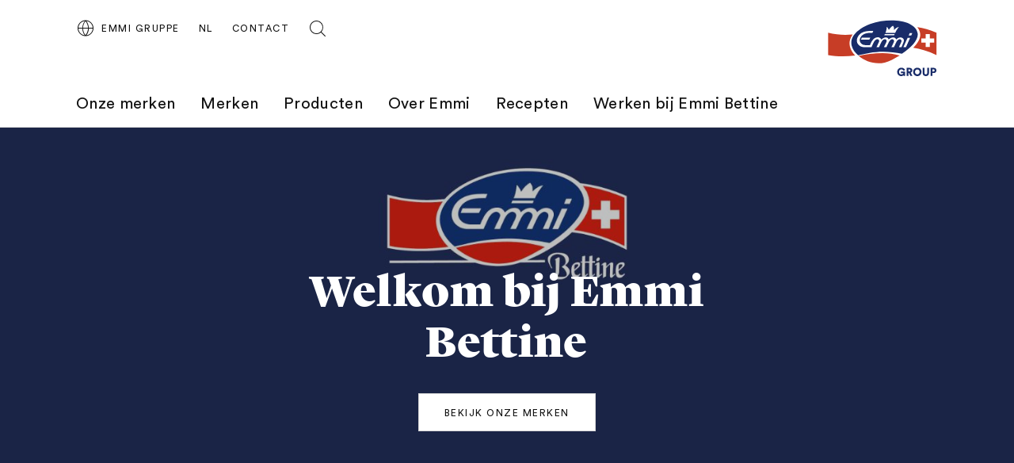

--- FILE ---
content_type: text/html;charset=UTF-8
request_url: https://group.emmi.com/benelux/nl
body_size: 7012
content:
<!DOCTYPE html>
<html lang="nl" data-g-name="Page" data-setup='{ "authorMode": false, "allowGpcOptOut": false, "useGdpr": true, "isPrivacyPage": false }'
>

<head>
	
	



<meta charset="utf-8">

<meta name="application-name" content="emmi">
<meta name="viewport" content="width=device-width, initial-scale=1">
<meta name="keywords" content="">
<meta name="title" content="Welkom bij Emmi Bettine">
<meta name="description" content="Sinds 2025 is Emmi Bettine B.V. de nieuwe naam voor de samengevoegde krachten van Bettinehoeve en Emmi Benelux. Als onderdeel van de Zwitserse Emmi Group verenigen we sterke internationale met lokale zuivelmerken.">

<link rel="canonical" itemprop="url" href="http://group.emmi.com/benelux/nl">

<link rel="alternate" hreflang="x-default" href="http://group.emmi.com">


<meta property="og:title" content="Welkom bij Emmi Bettine">
<meta property="og:description" content="Sinds 2025 is Emmi Bettine B.V. de nieuwe naam voor de samengevoegde krachten van Bettinehoeve en Emmi Benelux. Als onderdeel van de Zwitserse Emmi Group verenigen we sterke internationale met lokale zuivelmerken.">
<meta property="og:site_name" content="emmi">
<meta property="og:type" content="website">
<meta property="og:url" content="http://group.emmi.com/benelux/nl">
<meta property="og:image" content="http://group.emmi.com/.imaging/flex/crop/1200x630/dam/Corporate/About-Emmi/chris-holgersson-239254-unsplash.jpg">

<meta property="twitter:title" content="Welkom bij Emmi Bettine">
<meta property="twitter:description" content="Sinds 2025 is Emmi Bettine B.V. de nieuwe naam voor de samengevoegde krachten van Bettinehoeve en Emmi Benelux. Als onderdeel van de Zwitserse Emmi Group verenigen we sterke internationale met lokale zuivelmerken.">
<meta property="twitter:card" content="summary_large_image">
<meta property="twitter:image" content="http://group.emmi.com/.imaging/flex/crop/1200x630/dam/Corporate/About-Emmi/chris-holgersson-239254-unsplash.jpg">

<title>Welkom bij Emmi Bettine</title>

<link rel="apple-touch-icon" sizes="180x180" href="/.resources/frontend/assets/emmi/img/icon/apple-touch-icon~2025-12-17-11-31-07-000~cache.png">
<link rel="icon" type="image/png" sizes="96x96" href="/.resources/frontend/assets/emmi/img/icon/favicon-96x96~2025-12-17-11-31-07-000~cache.png">
<link rel="icon" type="image/svg+xml" href="/.resources/frontend/assets/emmi/img/icon/favicon~2025-12-17-11-31-07-000~cache.svg">
<link rel="shortcut icon" href="/.resources/frontend/assets/emmi/img/icon/favicon~2025-12-17-11-31-07-000~cache.ico">
<link rel="manifest" href="/.resources/frontend/assets/emmi/img/icon/site~2025-12-17-11-31-07-000~cache.webmanifest">

<meta name="msapplication-config" content="none">


	


<link href="/.resources/frontend/assets/emmi/css/ui.rev.min~2025-12-17-11-31-07-000~cache.css" rel="stylesheet">



	<script type="text/javascript">
		window.dataLayer=window.dataLayer||[];
		window.dataLayer=[{
			
				"event":"pageview",
			
				"page_name":"Welkom bij Emmi Bettine",
			
				"page_type":"home",
			
				"page_category_01":"home",
			
				"page_category_02":"none",
			
				"page_category_03":"none",
			
				"page_category_04":"none",
			
				"page_category_05":"none",
			
				"page_path_alternate":"/",
			
				"page_url":"http://group.emmi.com/benelux/nl",
			
				"site_country":"Benelux",
			
				"site_language":"nl",
			
				"site_profile":"emmi-group"
			
		}];
	</script>


<!-- Google Tag Manager -->
<script>(function(w,d,s,l,i){w[l]=w[l]||[];w[l].push({'gtm.start':
new Date().getTime(),event:'gtm.js'});var f=d.getElementsByTagName(s)[0],
j=d.createElement(s),dl=l!='dataLayer'?'&l='+l:'';j.async=true;j.src=
'https://www.googletagmanager.com/gtm.js?id='+i+dl;f.parentNode.insertBefore(j,f);
})(window,document,'script','dataLayer','GTM-T755NZN');</script>
<!-- End Google Tag Manager -->



	
	
	


	
</head>

<body class="h-layout--background-color-1" data-brand="emmi" data-country="benelux">
	<!-- Google Tag Manager (noscript) -->
<noscript><iframe src="https://www.googletagmanager.com/ns.html?id=GTM-T755NZN"
height="0" width="0" style="display:none;visibility:hidden"></iframe></noscript>
<!-- End Google Tag Manager (noscript) -->

	<header role="banner" data-gtm-position="header">
		<div class="o-header " data-g-name="Header">
	<div class="container-fluid">
		<div class="row">
			<div class="col-12">
				<div class="o-header__container ">
					<div class="o-header__nav" data-gtm-position="navigation">
						<div class="o-header__nav-mobile ">
							<div class="o-header__nav-mobile-trigger js-o-header__nav-mobile-trigger" data-overlay-id="overlay-nav-mobile" data-icon-init="burger-search" data-icon-close="close">
								
									
	<button class="a-button a-button--icon a-button--rounded a-button--ghost" type="button" data-g-name="Button">
		
			<span class=" a-button__icon a-button__icon--burger-search js-a-button__icon"></span>
		
		
	</button>


								
							</div>
							<div class="o-overlay o-overlay--nav-mobile  js-o-overlay" id="overlay-nav-mobile" data-g-name="Overlay" >
	<div class="o-overlay__backdrop js-o-overlay__backdrop"></div>
	<div class="o-overlay__container">
		
		
			<div class="o-overlay__body">
				<div class="o-overlay__body-inner">
					<div class="o-overlay__scrollable-content js-o-overlay__scrollable-content">
						

						
							<div class="m-nav-mobile js-m-nav-mobile" data-g-name="NavMobile">

	<div class="m-nav-mobile__back-wrap">
		<a href="#" class="m-nav-mobile__back state-m-nav-mobile__back--hidden js-m-nav-mobile__back">terug</a>
	</div>

	<ul class="m-nav-mobile__list">
		
			<li class="m-nav-mobile__item m-nav-mobile__item--level1 js-m-nav-mobile__item js-m-nav-mobile__item--level1">
				<div class="m-nav-mobile__row">
					<a href="/benelux/nl/Onze-merken" class="m-nav-mobile__link" >Onze merken</a>
				</div>
				

			</li>
		
			<li class="m-nav-mobile__item m-nav-mobile__item--level1 js-m-nav-mobile__item js-m-nav-mobile__item--level1">
				<div class="m-nav-mobile__row">
					<a href="/benelux/nl/brands" class="m-nav-mobile__link" >Merken</a>
				</div>
				

			</li>
		
			<li class="m-nav-mobile__item m-nav-mobile__item--level1 js-m-nav-mobile__item js-m-nav-mobile__item--level1">
				<div class="m-nav-mobile__row">
					<a href="/benelux/nl/producten" class="m-nav-mobile__link" >Producten</a>
				</div>
				

			</li>
		
			<li class="m-nav-mobile__item m-nav-mobile__item--level1 js-m-nav-mobile__item js-m-nav-mobile__item--level1">
				<div class="m-nav-mobile__row">
					<a href="/benelux/nl/over-ons" class="m-nav-mobile__link m-nav-mobile__link--has-children js-m-nav-mobile__link" >Over Emmi</a>
				</div>
				
					<div class="m-nav-mobile__card m-nav-mobile__card--level2">
						<ul class="m-nav-mobile__list js-m-nav-mobile__list">
							
								<li class="m-nav-mobile__item js-m-nav-mobile__item js-m-nav-mobile__item--level2">
									<div class="m-nav-mobile__row">
										<a href="/benelux/nl/over-ons/vision" class="m-nav-mobile__link" >Over Ons</a>
									</div>
									

								</li>
							
								<li class="m-nav-mobile__item js-m-nav-mobile__item js-m-nav-mobile__item--level2">
									<div class="m-nav-mobile__row">
										<a href="/benelux/nl/over-ons/organisatie" class="m-nav-mobile__link" >Ons team</a>
									</div>
									

								</li>
							
						</ul>
					</div>
				

			</li>
		
			<li class="m-nav-mobile__item m-nav-mobile__item--level1 js-m-nav-mobile__item js-m-nav-mobile__item--level1">
				<div class="m-nav-mobile__row">
					<a href="/benelux/nl/recepten" class="m-nav-mobile__link" >Recepten</a>
				</div>
				

			</li>
		
			<li class="m-nav-mobile__item m-nav-mobile__item--level1 js-m-nav-mobile__item js-m-nav-mobile__item--level1">
				<div class="m-nav-mobile__row">
					<a href="/benelux/nl/Werken-bij-Emmi-Bettine" class="m-nav-mobile__link" >Werken bij Emmi Bettine</a>
				</div>
				

			</li>
		
	</ul>
</div>

						
							<div class="m-meta-links">
	<div class="container-fluid">
		<div class="row">
			<div class="col-12">
				<ul class="m-meta-links__link-list">
					
						<li class="m-meta-links__link-item m-meta-links__link-item--contact">
							<a class="m-meta-links__link" href="/benelux/nl/contact">
								<span class="m-meta-links__link-icon">
									
									
										<svg class="a-icon" xmlns="http://www.w3.org/2000/svg">
	<use xmlns:xlink="http://www.w3.org/1999/xlink" xlink:href="/.resources/frontend/assets/emmi/svg/icons~1970-01-01-00-00-00-000~cache.svg#kontakt"></use>
</svg>

									
									
								</span>
								<span class="m-meta-links__link-text">Contact</span>
							</a>
						</li>
					
						<li class="m-meta-links__link-item m-meta-links__link-item--search">
							<a class="m-meta-links__link" href="/benelux/nl/search">
								<span class="m-meta-links__link-icon">
									
										<svg class="a-icon" xmlns="http://www.w3.org/2000/svg">
	<use xmlns:xlink="http://www.w3.org/1999/xlink" xlink:href="/.resources/frontend/assets/emmi/svg/icons~1970-01-01-00-00-00-000~cache.svg#search"></use>
</svg>

									
									
									
								</span>
								<span class="m-meta-links__link-text">Zoek je iets? Wij kunnen helpen.</span>
							</a>
						</li>
					
				</ul>
			</div>
		</div>
	</div>
</div>

						
							
	<div class="m-language-selector-mobile">
		<div class="container-fluid">
			<div class="row">
				<div class="col-12">
					<ul class="m-language-selector-mobile__link-list">
						
							<li class="m-language-selector-mobile__link-item">
								<a class="m-language-selector-mobile__link state-m-language-selector-mobile__link--active" href="/benelux/nl" data-gtm-name="language: NL" data-gtm-position="header">
									NL
								</a>
							</li>
						
					</ul>
				</div>
			</div>
		</div>
	</div>


						

						
	</div>
</div>
</div>

</div>

</div>

						</div>
						
							<div class="o-header__nav-desktop">
								<div class="m-nav js-m-nav" data-g-name="Nav">
	<ul class="m-nav__list">
		
			<li class="m-nav__list-item">
				<a href="/benelux/nl/Onze-merken" class="m-nav__link js-m-nav__link">Onze merken</a>
				
			</li>
		
			<li class="m-nav__list-item">
				<a href="/benelux/nl/brands" class="m-nav__link js-m-nav__link">Merken</a>
				
			</li>
		
			<li class="m-nav__list-item">
				<a href="/benelux/nl/producten" class="m-nav__link js-m-nav__link">Producten</a>
				
			</li>
		
			<li class="m-nav__list-item">
				<a href="/benelux/nl/over-ons" class="m-nav__link js-m-nav__link">Over Emmi</a>
				
					<div class="m-nav__flyout js-m-nav__flyout">
						<ul class="m-nav__sub-level js-m-nav__sub-level">
							
								<li class="m-nav__sub-level-item js-m-nav__sub-level-item">
									<a href="/benelux/nl/over-ons/vision" class="m-nav__sub-level-link js-m-nav__sub-level-link">Over Ons</a>
									
								</li>
							
								<li class="m-nav__sub-level-item js-m-nav__sub-level-item">
									<a href="/benelux/nl/over-ons/organisatie" class="m-nav__sub-level-link js-m-nav__sub-level-link">Ons team</a>
									
								</li>
							
						</ul>

						<div class="js-m-nav__spacer"></div>
						<div class="m-nav__outer-overlay js-m-nav__outer-overlay"></div>
					</div>
				
			</li>
		
			<li class="m-nav__list-item">
				<a href="/benelux/nl/recepten" class="m-nav__link js-m-nav__link">Recepten</a>
				
			</li>
		
			<li class="m-nav__list-item">
				<a href="/benelux/nl/Werken-bij-Emmi-Bettine" class="m-nav__link js-m-nav__link">Werken bij Emmi Bettine</a>
				
			</li>
		
	</ul>
</div>

							</div>
						
					</div>
					<div class="o-header__meta">
						
							<div class="m-country-selector " data-g-name="CountrySelector">
	<div class="m-country-selector__trigger js-m-country-selector__trigger" data-overlay-id="overlay-country-selector" data-icon-init="globe" data-icon-close="close">
		<button class="a-button a-button--icon a-button--rounded a-button--country-selector a-button--ghost" type="button" data-g-name="Button" >
	<span class="a-button__icon a-button__icon--globe js-a-button__icon"></span>
	<span class="a-button__text">
		Emmi Gruppe
	</span>
</button>

	</div>
	
		<div class="o-overlay o-overlay--country-selector  js-o-overlay" id="overlay-country-selector" data-g-name="Overlay"  data-closeable="true" >
	<div class="o-overlay__backdrop js-o-overlay__backdrop"></div>
	<div class="o-overlay__container">
		
			<div class="o-overlay__header">
				
					<div class="m-country-selector-header">
	<div class="container-fluid m-country-selector-header__container-fluid">
		<div class="row">
			<div class="col-12">
				<div class="m-country-selector-header__container">
					<div class="m-country-selector-header__title">Landen:</div>
				</div>
			</div>
		</div>
	</div>
</div>

				
			</div>
		
		
			<div class="o-overlay__body">
				<div class="o-overlay__body-inner">
					<div class="o-overlay__scrollable-content js-o-overlay__scrollable-content">
						

						
							<div class="m-country-selector-body">
	<div class="container-fluid m-country-selector-body__container-fluid">
		<div class="row">
			<div class="col-12">
				<ul class="m-country-selector-body__container">
					
						<li>
							<a class="m-country-selector-body__link" href="/che" data-gtm-name="country: Zwitserland">Zwitserland</a>
						</li>
					
						<li>
							<a class="m-country-selector-body__link" href="/asia" data-gtm-name="country: Azië">Azië</a>
						</li>
					
						<li>
							<a class="m-country-selector-body__link state-m-country-selector-body__link--active" href="/benelux/nl" data-gtm-name="country: Benelux">Benelux</a>
						</li>
					
						<li>
							<a class="m-country-selector-body__link" href="/can" data-gtm-name="country: Canada">Canada</a>
						</li>
					
						<li>
							<a class="m-country-selector-body__link" href="/deu" data-gtm-name="country: Duitsland">Duitsland</a>
						</li>
					
						<li>
							<a class="m-country-selector-body__link" href="/gbr" data-gtm-name="country: Verenigd Koningkrijk">Verenigd Koningkrijk</a>
						</li>
					
						<li>
							<a class="m-country-selector-body__link" href="/ita" data-gtm-name="country: Italië">Italië</a>
						</li>
					
						<li>
							<a class="m-country-selector-body__link" href="/aut" data-gtm-name="country: Oostenrijk">Oostenrijk</a>
						</li>
					
						<li>
							<a class="m-country-selector-body__link" href="/usa" data-gtm-name="country: Verenigde Staten van Amerika">Verenigde Staten van Amerika</a>
						</li>
					
				</ul>
			</div>
		</div>
	</div>
</div>

						

						
	</div>
</div>
</div>

</div>

	<div class="o-overlay__close-button-wrapper">
		<div class="o-overlay__close-button js-o-overlay__close-button">
			
	
	<button class="a-button a-button--icon a-button--light a-button--rounded a-button--no-border a-button--no-background" type="button" data-g-name="Button">
		
			<span class=" a-button__icon a-button__icon--close js-a-button__icon"></span>
		
		
	</button>


			
		</div>
	</div>

</div>

	
</div>

						
						
							
								<div class="o-header__language-selector-desktop">
									<div class="m-language-selector" data-g-name="LanguageSelector">
	<button class="m-language-selector__trigger js-m-language-selector__trigger" type="button" data-overlay-id="overlay-language-selector">
		NL
	</button>
	<div class="o-overlay o-overlay--language-selector-desktop  js-o-overlay" id="overlay-language-selector" data-g-name="Overlay"  data-closeable="true" >
	<div class="o-overlay__backdrop js-o-overlay__backdrop"></div>
	<div class="o-overlay__container">
		
			<div class="o-overlay__header">
				
					<div class="m-language-selector-header">
	<div class="m-language-selector-header__container">
		<div class="m-language-selector-header__title">Verander van taal</div>
	</div>
</div>

				
			</div>
		
		
			<div class="o-overlay__body">
				<div class="o-overlay__body-inner">
					<div class="o-overlay__scrollable-content js-o-overlay__scrollable-content">
						

						
							<div class="m-language-selector-body">
	<ul class="m-language-selector-body__container">
		
			<li class="m-language-selector-body__link-item">
				<a class="m-language-selector-body__link state-m-language-selector-body__link--active" href="/benelux/nl" data-gtm-name="language: NL">
					Nederlands
				</a>
			</li>
		
	</ul>
</div>

						

						
	</div>
</div>
</div>

</div>

	<div class="o-overlay__close-button-wrapper">
		<div class="o-overlay__close-button js-o-overlay__close-button">
			
	
	<button class="a-button a-button--icon a-button--light a-button--rounded a-button--no-border a-button--no-background" type="button" data-g-name="Button">
		
			<span class=" a-button__icon a-button__icon--close js-a-button__icon"></span>
		
		
	</button>


			
		</div>
	</div>

</div>

</div>

								</div>
							
							<div class="o-header__meta-links">
								<div class="m-meta-links">
	<ul class="m-meta-links__link-list">
		
			<li class="m-meta-links__link-item m-meta-links__link-item--contact">
				<a class="m-meta-links__link" href="/benelux/nl/contact">
					
					<span class="m-meta-links__link-text">Contact</span>
				</a>
			</li>
		
			<li class="m-meta-links__link-item m-meta-links__link-item--search">
				<a class="m-meta-links__link" href="/benelux/nl/search">
					
						<span class="m-meta-links__link-icon">
							<svg class="a-icon" xmlns="http://www.w3.org/2000/svg">
	<use xmlns:xlink="http://www.w3.org/1999/xlink" xlink:href="/.resources/frontend/assets/emmi/svg/icons~1970-01-01-00-00-00-000~cache.svg#search"></use>
</svg>

						</span>
					
					<span class="m-meta-links__link-text">Zoek je iets? Wij kunnen helpen.</span>
				</a>
			</li>
		
	</ul>
</div>

							</div>
						
					</div>
					<div class="o-header__logo">
						
							<div class="a-logo">
	<a href="/benelux/nl" class="a-logo__link">

	<img class="a-logo__img" src="/.resources/frontend/assets/emmi/img/logo/logo~2025-12-17-11-31-07-000~cache.svg" alt="">

	</a>
</div>

							
					</div>
				</div>
			</div>
		</div>
	</div>
</div>

	</header>

	<main role="main" data-gtm-position="body">
		<section id="a11y-stage">
			
	<div class="cms-stage-events " data-g-name="StageEvents" data-gtm-subcategory="stage-event">
	
	
		<div class="cms-stage-events__moment js-cms-stage-events__moment cms-stage-events__moment--centered" data-moment="1">
			<div class="cms-stage-events__opacity-layer"></div>
			<div class="cms-stage-events__media-container">
				
					<div class="a-img a-img--fit-parent">
	<img class="a-img__image js-a-img--lazyload "
		data-sizes="auto"
		src="/.imaging/flex/crop/749x424/dam/Countries/Benelux/HOMEPAGE/Emmi-Bettine-3840x2160px---stage.jpg"
		srcset="[data-uri]"
		data-srcset="/.imaging/flex/crop/749x500/dam/Countries/Benelux/HOMEPAGE/Emmi-Bettine-3840x2160px---stage.jpg 749w, /.imaging/flex/crop/899x600/dam/Countries/Benelux/HOMEPAGE/Emmi-Bettine-3840x2160px---stage.jpg 899w, /.imaging/flex/crop/1199x678/dam/Countries/Benelux/HOMEPAGE/Emmi-Bettine-3840x2160px---stage.jpg 1199w, /.imaging/flex/crop/1498x847/dam/Countries/Benelux/HOMEPAGE/Emmi-Bettine-3840x2160px---stage.jpg 1498w, /.imaging/flex/crop/1798x1016/dam/Countries/Benelux/HOMEPAGE/Emmi-Bettine-3840x2160px---stage.jpg 1798w, /.imaging/flex/crop/1920x1085/dam/Countries/Benelux/HOMEPAGE/Emmi-Bettine-3840x2160px---stage.jpg 1920w, /.imaging/flex/crop/2398x1355/dam/Countries/Benelux/HOMEPAGE/Emmi-Bettine-3840x2160px---stage.jpg 2398w, /.imaging/flex/crop/3840x2170/dam/Countries/Benelux/HOMEPAGE/Emmi-Bettine-3840x2160px---stage.jpg 3840w, "
		alt="Emmi Bettine 3840x2160px">
	<div class="a-img__loader"><div class="a-loader a-loader--fit-parent">
	<div class="a-loader__wrap">
		<span class="a-loader__dot"></span>
		<span class="a-loader__dot"></span>
		<span class="a-loader__dot"></span>
		<span class="a-loader__dot"></span>
		<span class="a-loader__dot"></span>
		<span class="a-loader__dot"></span>
	</div>
</div>
</div>
</div>

				
			</div>
			<div class="container-fluid cms-stage-events__info-container">
				<div class="row cms-stage-events__info-row">
					<div class="cms-stage-events__info col-12 col-sm-10 offset-sm-1 col-lg-8 offset-lg-2">
						<h1 class="cms-stage-events__title">Welkom bij Emmi Bettine</h1>
						
						
							<div class="cms-stage-events__button">
								
	<a class="a-button a-button--light" href="/benelux/nl/Onze-merken"    data-g-name="Button">
		
		
			<span class="a-button__text">
				Bekijk onze merken
			</span>
			
		
	</a>


							</div>
						
					</div>
				</div>
			</div>
		</div>
	
		<div class="cms-stage-events__moment js-cms-stage-events__moment cms-stage-events__moment--centered" data-moment="2">
			<div class="cms-stage-events__opacity-layer"></div>
			<div class="cms-stage-events__media-container">
				
					<div class="a-img a-img--fit-parent">
	<img class="a-img__image js-a-img--lazyload "
		data-sizes="auto"
		src="/.imaging/flex/crop/749x424/dam/Countries/Benelux/HOMEPAGE/Emmi-Bettine-3840x2160px---stage.jpg"
		srcset="[data-uri]"
		data-srcset="/.imaging/flex/crop/749x500/dam/Countries/Benelux/HOMEPAGE/Emmi-Bettine-3840x2160px---stage.jpg 749w, /.imaging/flex/crop/899x600/dam/Countries/Benelux/HOMEPAGE/Emmi-Bettine-3840x2160px---stage.jpg 899w, /.imaging/flex/crop/1199x678/dam/Countries/Benelux/HOMEPAGE/Emmi-Bettine-3840x2160px---stage.jpg 1199w, /.imaging/flex/crop/1498x847/dam/Countries/Benelux/HOMEPAGE/Emmi-Bettine-3840x2160px---stage.jpg 1498w, /.imaging/flex/crop/1798x1016/dam/Countries/Benelux/HOMEPAGE/Emmi-Bettine-3840x2160px---stage.jpg 1798w, /.imaging/flex/crop/1920x1085/dam/Countries/Benelux/HOMEPAGE/Emmi-Bettine-3840x2160px---stage.jpg 1920w, /.imaging/flex/crop/2398x1355/dam/Countries/Benelux/HOMEPAGE/Emmi-Bettine-3840x2160px---stage.jpg 2398w, /.imaging/flex/crop/3840x2170/dam/Countries/Benelux/HOMEPAGE/Emmi-Bettine-3840x2160px---stage.jpg 3840w, "
		alt="Emmi Bettine 3840x2160px">
	<div class="a-img__loader"><div class="a-loader a-loader--fit-parent">
	<div class="a-loader__wrap">
		<span class="a-loader__dot"></span>
		<span class="a-loader__dot"></span>
		<span class="a-loader__dot"></span>
		<span class="a-loader__dot"></span>
		<span class="a-loader__dot"></span>
		<span class="a-loader__dot"></span>
	</div>
</div>
</div>
</div>

				
			</div>
			<div class="container-fluid cms-stage-events__info-container">
				<div class="row cms-stage-events__info-row">
					<div class="cms-stage-events__info col-12 col-sm-10 offset-sm-1 col-lg-8 offset-lg-2">
						<h1 class="cms-stage-events__title">Welkom bij Emmi Bettine</h1>
						
						
							<div class="cms-stage-events__button">
								
	<a class="a-button a-button--light" href="/benelux/nl/Onze-merken"    data-g-name="Button">
		
		
			<span class="a-button__text">
				Bekijk onze merken
			</span>
			
		
	</a>


							</div>
						
					</div>
				</div>
			</div>
		</div>
	
		<div class="cms-stage-events__moment js-cms-stage-events__moment cms-stage-events__moment--centered" data-moment="3">
			<div class="cms-stage-events__opacity-layer"></div>
			<div class="cms-stage-events__media-container">
				
					<div class="a-img a-img--fit-parent">
	<img class="a-img__image js-a-img--lazyload "
		data-sizes="auto"
		src="/.imaging/flex/crop/749x424/dam/Countries/Benelux/HOMEPAGE/Emmi-Bettine-3840x2160px---stage.jpg"
		srcset="[data-uri]"
		data-srcset="/.imaging/flex/crop/749x500/dam/Countries/Benelux/HOMEPAGE/Emmi-Bettine-3840x2160px---stage.jpg 749w, /.imaging/flex/crop/899x600/dam/Countries/Benelux/HOMEPAGE/Emmi-Bettine-3840x2160px---stage.jpg 899w, /.imaging/flex/crop/1199x678/dam/Countries/Benelux/HOMEPAGE/Emmi-Bettine-3840x2160px---stage.jpg 1199w, /.imaging/flex/crop/1498x847/dam/Countries/Benelux/HOMEPAGE/Emmi-Bettine-3840x2160px---stage.jpg 1498w, /.imaging/flex/crop/1798x1016/dam/Countries/Benelux/HOMEPAGE/Emmi-Bettine-3840x2160px---stage.jpg 1798w, /.imaging/flex/crop/1920x1085/dam/Countries/Benelux/HOMEPAGE/Emmi-Bettine-3840x2160px---stage.jpg 1920w, /.imaging/flex/crop/2398x1355/dam/Countries/Benelux/HOMEPAGE/Emmi-Bettine-3840x2160px---stage.jpg 2398w, /.imaging/flex/crop/3840x2170/dam/Countries/Benelux/HOMEPAGE/Emmi-Bettine-3840x2160px---stage.jpg 3840w, "
		alt="Emmi Bettine 3840x2160px">
	<div class="a-img__loader"><div class="a-loader a-loader--fit-parent">
	<div class="a-loader__wrap">
		<span class="a-loader__dot"></span>
		<span class="a-loader__dot"></span>
		<span class="a-loader__dot"></span>
		<span class="a-loader__dot"></span>
		<span class="a-loader__dot"></span>
		<span class="a-loader__dot"></span>
	</div>
</div>
</div>
</div>

				
			</div>
			<div class="container-fluid cms-stage-events__info-container">
				<div class="row cms-stage-events__info-row">
					<div class="cms-stage-events__info col-12 col-sm-10 offset-sm-1 col-lg-8 offset-lg-2">
						<h1 class="cms-stage-events__title">Welkom bij Emmi Bettine</h1>
						
						
							<div class="cms-stage-events__button">
								
	<a class="a-button a-button--light" href="/benelux/nl/Onze-merken"    data-g-name="Button">
		
		
			<span class="a-button__text">
				Bekijk onze merken
			</span>
			
		
	</a>


							</div>
						
					</div>
				</div>
			</div>
		</div>
	
		<div class="cms-stage-events__moment js-cms-stage-events__moment cms-stage-events__moment--centered" data-moment="4">
			<div class="cms-stage-events__opacity-layer"></div>
			<div class="cms-stage-events__media-container">
				
					<div class="a-img a-img--fit-parent">
	<img class="a-img__image js-a-img--lazyload "
		data-sizes="auto"
		src="/.imaging/flex/crop/749x424/dam/Countries/Benelux/HOMEPAGE/Emmi-Bettine-3840x2160px---stage.jpg"
		srcset="[data-uri]"
		data-srcset="/.imaging/flex/crop/749x500/dam/Countries/Benelux/HOMEPAGE/Emmi-Bettine-3840x2160px---stage.jpg 749w, /.imaging/flex/crop/899x600/dam/Countries/Benelux/HOMEPAGE/Emmi-Bettine-3840x2160px---stage.jpg 899w, /.imaging/flex/crop/1199x678/dam/Countries/Benelux/HOMEPAGE/Emmi-Bettine-3840x2160px---stage.jpg 1199w, /.imaging/flex/crop/1498x847/dam/Countries/Benelux/HOMEPAGE/Emmi-Bettine-3840x2160px---stage.jpg 1498w, /.imaging/flex/crop/1798x1016/dam/Countries/Benelux/HOMEPAGE/Emmi-Bettine-3840x2160px---stage.jpg 1798w, /.imaging/flex/crop/1920x1085/dam/Countries/Benelux/HOMEPAGE/Emmi-Bettine-3840x2160px---stage.jpg 1920w, /.imaging/flex/crop/2398x1355/dam/Countries/Benelux/HOMEPAGE/Emmi-Bettine-3840x2160px---stage.jpg 2398w, /.imaging/flex/crop/3840x2170/dam/Countries/Benelux/HOMEPAGE/Emmi-Bettine-3840x2160px---stage.jpg 3840w, "
		alt="Emmi Bettine 3840x2160px">
	<div class="a-img__loader"><div class="a-loader a-loader--fit-parent">
	<div class="a-loader__wrap">
		<span class="a-loader__dot"></span>
		<span class="a-loader__dot"></span>
		<span class="a-loader__dot"></span>
		<span class="a-loader__dot"></span>
		<span class="a-loader__dot"></span>
		<span class="a-loader__dot"></span>
	</div>
</div>
</div>
</div>

				
			</div>
			<div class="container-fluid cms-stage-events__info-container">
				<div class="row cms-stage-events__info-row">
					<div class="cms-stage-events__info col-12 col-sm-10 offset-sm-1 col-lg-8 offset-lg-2">
						<h1 class="cms-stage-events__title">Welkom bij Emmi Bettine</h1>
						
						
							<div class="cms-stage-events__button">
								
	<a class="a-button a-button--light" href="/benelux/nl/Onze-merken"    data-g-name="Button">
		
		
			<span class="a-button__text">
				Bekijk onze merken
			</span>
			
		
	</a>


							</div>
						
					</div>
				</div>
			</div>
		</div>
	
		<div class="cms-stage-events__moment js-cms-stage-events__moment cms-stage-events__moment--centered" data-moment="5">
			<div class="cms-stage-events__opacity-layer"></div>
			<div class="cms-stage-events__media-container">
				
					<div class="a-img a-img--fit-parent">
	<img class="a-img__image js-a-img--lazyload "
		data-sizes="auto"
		src="/.imaging/flex/crop/749x424/dam/Countries/Benelux/HOMEPAGE/Emmi-Bettine-3840x2160px---stage.jpg"
		srcset="[data-uri]"
		data-srcset="/.imaging/flex/crop/749x500/dam/Countries/Benelux/HOMEPAGE/Emmi-Bettine-3840x2160px---stage.jpg 749w, /.imaging/flex/crop/899x600/dam/Countries/Benelux/HOMEPAGE/Emmi-Bettine-3840x2160px---stage.jpg 899w, /.imaging/flex/crop/1199x678/dam/Countries/Benelux/HOMEPAGE/Emmi-Bettine-3840x2160px---stage.jpg 1199w, /.imaging/flex/crop/1498x847/dam/Countries/Benelux/HOMEPAGE/Emmi-Bettine-3840x2160px---stage.jpg 1498w, /.imaging/flex/crop/1798x1016/dam/Countries/Benelux/HOMEPAGE/Emmi-Bettine-3840x2160px---stage.jpg 1798w, /.imaging/flex/crop/1920x1085/dam/Countries/Benelux/HOMEPAGE/Emmi-Bettine-3840x2160px---stage.jpg 1920w, /.imaging/flex/crop/2398x1355/dam/Countries/Benelux/HOMEPAGE/Emmi-Bettine-3840x2160px---stage.jpg 2398w, /.imaging/flex/crop/3840x2170/dam/Countries/Benelux/HOMEPAGE/Emmi-Bettine-3840x2160px---stage.jpg 3840w, "
		alt="Emmi Bettine 3840x2160px">
	<div class="a-img__loader"><div class="a-loader a-loader--fit-parent">
	<div class="a-loader__wrap">
		<span class="a-loader__dot"></span>
		<span class="a-loader__dot"></span>
		<span class="a-loader__dot"></span>
		<span class="a-loader__dot"></span>
		<span class="a-loader__dot"></span>
		<span class="a-loader__dot"></span>
	</div>
</div>
</div>
</div>

				
			</div>
			<div class="container-fluid cms-stage-events__info-container">
				<div class="row cms-stage-events__info-row">
					<div class="cms-stage-events__info col-12 col-sm-10 offset-sm-1 col-lg-8 offset-lg-2">
						<h1 class="cms-stage-events__title">Welkom bij Emmi Bettine</h1>
						
						
							<div class="cms-stage-events__button">
								
	<a class="a-button a-button--light" href="/benelux/nl/Onze-merken"    data-g-name="Button">
		
		
			<span class="a-button__text">
				Bekijk onze merken
			</span>
			
		
	</a>


							</div>
						
					</div>
				</div>
			</div>
		</div>
	
		<div class="cms-stage-events__moment js-cms-stage-events__moment cms-stage-events__moment--centered" data-moment="6">
			<div class="cms-stage-events__opacity-layer"></div>
			<div class="cms-stage-events__media-container">
				
					<div class="a-img a-img--fit-parent">
	<img class="a-img__image js-a-img--lazyload "
		data-sizes="auto"
		src="/.imaging/flex/crop/749x424/dam/Countries/Benelux/HOMEPAGE/Emmi-Bettine-3840x2160px---stage.jpg"
		srcset="[data-uri]"
		data-srcset="/.imaging/flex/crop/749x500/dam/Countries/Benelux/HOMEPAGE/Emmi-Bettine-3840x2160px---stage.jpg 749w, /.imaging/flex/crop/899x600/dam/Countries/Benelux/HOMEPAGE/Emmi-Bettine-3840x2160px---stage.jpg 899w, /.imaging/flex/crop/1199x678/dam/Countries/Benelux/HOMEPAGE/Emmi-Bettine-3840x2160px---stage.jpg 1199w, /.imaging/flex/crop/1498x847/dam/Countries/Benelux/HOMEPAGE/Emmi-Bettine-3840x2160px---stage.jpg 1498w, /.imaging/flex/crop/1798x1016/dam/Countries/Benelux/HOMEPAGE/Emmi-Bettine-3840x2160px---stage.jpg 1798w, /.imaging/flex/crop/1920x1085/dam/Countries/Benelux/HOMEPAGE/Emmi-Bettine-3840x2160px---stage.jpg 1920w, /.imaging/flex/crop/2398x1355/dam/Countries/Benelux/HOMEPAGE/Emmi-Bettine-3840x2160px---stage.jpg 2398w, /.imaging/flex/crop/3840x2170/dam/Countries/Benelux/HOMEPAGE/Emmi-Bettine-3840x2160px---stage.jpg 3840w, "
		alt="Emmi Bettine 3840x2160px">
	<div class="a-img__loader"><div class="a-loader a-loader--fit-parent">
	<div class="a-loader__wrap">
		<span class="a-loader__dot"></span>
		<span class="a-loader__dot"></span>
		<span class="a-loader__dot"></span>
		<span class="a-loader__dot"></span>
		<span class="a-loader__dot"></span>
		<span class="a-loader__dot"></span>
	</div>
</div>
</div>
</div>

				
			</div>
			<div class="container-fluid cms-stage-events__info-container">
				<div class="row cms-stage-events__info-row">
					<div class="cms-stage-events__info col-12 col-sm-10 offset-sm-1 col-lg-8 offset-lg-2">
						<h1 class="cms-stage-events__title">Welkom bij Emmi Bettine</h1>
						
						
							<div class="cms-stage-events__button">
								
	<a class="a-button a-button--light" href="/benelux/nl/Onze-merken"    data-g-name="Button">
		
		
			<span class="a-button__text">
				Bekijk onze merken
			</span>
			
		
	</a>


							</div>
						
					</div>
				</div>
			</div>
		</div>
	
	
</div>



		</section>

		<section id="a11y-main">
			
	<div class="cms-teaser-row cms-teaser-row--page-bg-color-1">
	<div class="container-fluid">
		
			<div class="row">
				<div class="col-12">
					<h2 class="cms-teaser-row__title">
						Nieuws van Emmi Bettine
					</h2>
				</div>
			</div>
		
		<div class="row">
			
				
    <div class="cms-teaser-row__teaser col-12 col-sm-6 col-md-4 col-xl-3">
        <div class="cms-teaser-s cms-teaser-s--background-color-1" data-gtm-subcategory="teaser-s">
	
		<a class="cms-teaser-s__link" aria-label="Bekijk de campagne" href="https://www.emmi-caffelatte.com/bel/nl" target="_blank" rel="noopener noreferrer" data-gtm-name="teaser-image-link"></a>
	
	
		<div class="cms-teaser-s__image">
			<div class="a-img a-img--3x2">
	<img class="a-img__image js-a-img--lazyload "
		data-sizes="auto"
		src="/.imaging/flex/crop/336x224/dam/Countries/Benelux/HOMEPAGE/Emmi-caffe-latte-nieuws-foto---2274x1540px.png"
		srcset="[data-uri]"
		data-srcset="/.imaging/flex/crop/336x224/dam/Countries/Benelux/HOMEPAGE/Emmi-caffe-latte-nieuws-foto---2274x1540px.png 336w, /.imaging/flex/crop/348x232/dam/Countries/Benelux/HOMEPAGE/Emmi-caffe-latte-nieuws-foto---2274x1540px.png 348w, /.imaging/flex/crop/385x257/dam/Countries/Benelux/HOMEPAGE/Emmi-caffe-latte-nieuws-foto---2274x1540px.png 385w, /.imaging/flex/crop/436x291/dam/Countries/Benelux/HOMEPAGE/Emmi-caffe-latte-nieuws-foto---2274x1540px.png 436w, /.imaging/flex/crop/672x448/dam/Countries/Benelux/HOMEPAGE/Emmi-caffe-latte-nieuws-foto---2274x1540px.png 672w, /.imaging/flex/crop/685x457/dam/Countries/Benelux/HOMEPAGE/Emmi-caffe-latte-nieuws-foto---2274x1540px.png 685w, /.imaging/flex/crop/696x464/dam/Countries/Benelux/HOMEPAGE/Emmi-caffe-latte-nieuws-foto---2274x1540px.png 696w, /.imaging/flex/crop/770x514/dam/Countries/Benelux/HOMEPAGE/Emmi-caffe-latte-nieuws-foto---2274x1540px.png 770w, /.imaging/flex/crop/872x582/dam/Countries/Benelux/HOMEPAGE/Emmi-caffe-latte-nieuws-foto---2274x1540px.png 872w, /.imaging/flex/crop/1370x914/dam/Countries/Benelux/HOMEPAGE/Emmi-caffe-latte-nieuws-foto---2274x1540px.png 1370w, "
		alt="Emmi CAFFE LATTE zomercampagne nieuws - 2274x1540px">
	<div class="a-img__loader"><div class="a-loader a-loader--3x2">
	<div class="a-loader__wrap">
		<span class="a-loader__dot"></span>
		<span class="a-loader__dot"></span>
		<span class="a-loader__dot"></span>
		<span class="a-loader__dot"></span>
		<span class="a-loader__dot"></span>
		<span class="a-loader__dot"></span>
	</div>
</div>
</div>
</div>

		</div>
	
	<div class="cms-teaser-s__info-container" aria-hidden="true">
		<div class="cms-teaser-s__info-inner">
			<span class="cms-teaser-s__label">29 april 2025</span>
			<span class="cms-teaser-s__title">Emmi CAFFÈ LATTE &#x27;s zomercampagne is live!</span>
		</div>
	</div>
	<div class="cms-teaser-s__hover-container">
		<div class="cms-teaser-s__hover-inner">
			<span class="cms-teaser-s__label">29 april 2025</span>
			<span class="cms-teaser-s__title">Emmi CAFFÈ LATTE &#x27;s zomercampagne is live!</span>
			
				<p class="cms-teaser-s__text">29 april 2025</p>
			
		</div>
		
			<div class="cms-teaser-s__link-text">
				
					
	<a class="a-button a-button--text" href="https://www.emmi-caffelatte.com/bel/nl"  target="_blank" rel="noopener noreferrer"    data-g-name="Button">
		
		
			<span class="a-button__text">
				Bekijk de campagne
			</span>
			
				<span class="a-button__text-icon a-button__text-icon--chevron-right"></span>
			
		
	</a>


				
			</div>
		
	</div>
</div>

    </div>

    <div class="cms-teaser-row__teaser col-12 col-sm-6 col-md-4 col-xl-3">
        <div class="cms-fact cms-fact--background-color-1">
	
		<div class="cms-fact__image">
			<div class="a-img a-img--3x2">
	<img class="a-img__image js-a-img--lazyload "
		data-sizes="auto"
		src="/.imaging/flex/crop/336x224/dam/Countries/Benelux/HOMEPAGE/Emmi-Bettine-nieuws-foto---2274x1540px.png"
		srcset="[data-uri]"
		data-srcset="/.imaging/flex/crop/336x224/dam/Countries/Benelux/HOMEPAGE/Emmi-Bettine-nieuws-foto---2274x1540px.png 336w, /.imaging/flex/crop/348x232/dam/Countries/Benelux/HOMEPAGE/Emmi-Bettine-nieuws-foto---2274x1540px.png 348w, /.imaging/flex/crop/385x257/dam/Countries/Benelux/HOMEPAGE/Emmi-Bettine-nieuws-foto---2274x1540px.png 385w, /.imaging/flex/crop/436x291/dam/Countries/Benelux/HOMEPAGE/Emmi-Bettine-nieuws-foto---2274x1540px.png 436w, /.imaging/flex/crop/672x448/dam/Countries/Benelux/HOMEPAGE/Emmi-Bettine-nieuws-foto---2274x1540px.png 672w, /.imaging/flex/crop/685x457/dam/Countries/Benelux/HOMEPAGE/Emmi-Bettine-nieuws-foto---2274x1540px.png 685w, /.imaging/flex/crop/696x464/dam/Countries/Benelux/HOMEPAGE/Emmi-Bettine-nieuws-foto---2274x1540px.png 696w, /.imaging/flex/crop/770x514/dam/Countries/Benelux/HOMEPAGE/Emmi-Bettine-nieuws-foto---2274x1540px.png 770w, /.imaging/flex/crop/872x582/dam/Countries/Benelux/HOMEPAGE/Emmi-Bettine-nieuws-foto---2274x1540px.png 872w, /.imaging/flex/crop/1370x914/dam/Countries/Benelux/HOMEPAGE/Emmi-Bettine-nieuws-foto---2274x1540px.png 1370w, "
		alt="Emmi Bettine - 2274x1540px">
	<div class="a-img__loader"><div class="a-loader a-loader--3x2">
	<div class="a-loader__wrap">
		<span class="a-loader__dot"></span>
		<span class="a-loader__dot"></span>
		<span class="a-loader__dot"></span>
		<span class="a-loader__dot"></span>
		<span class="a-loader__dot"></span>
		<span class="a-loader__dot"></span>
	</div>
</div>
</div>
</div>

		</div>
	
	<div class="cms-fact__info-container" aria-hidden="true">
		<div class="cms-fact__info-inner">
			<span class="cms-fact__label">1 januari 2025</span>
			<span class="cms-fact__title">Emmi Benelux en Bettine bundelen krachten</span>
		</div>
	</div>
	<div class="cms-fact__hover-container">
		<div class="cms-fact__hover-inner">
			<span class="cms-fact__label">1 januari 2025</span>
			<span class="cms-fact__title">Emmi Benelux en Bettine bundelen krachten</span>
			
				<p class="cms-fact__text">1 januari 2025</p>
			
		</div>
	</div>
</div>

    </div>

    <div class="cms-teaser-row__teaser col-12 col-sm-6 col-md-4 col-xl-3">
        <div class="cms-fact cms-fact--background-color-1">
	
		<div class="cms-fact__image">
			<div class="a-img a-img--3x2">
	<img class="a-img__image js-a-img--lazyload "
		data-sizes="auto"
		src="/.imaging/flex/crop/336x224/dam/Countries/Benelux/HOMEPAGE/EoS-Fond--cheese-dip-nieuws-foto---2274x1540px.png"
		srcset="[data-uri]"
		data-srcset="/.imaging/flex/crop/336x224/dam/Countries/Benelux/HOMEPAGE/EoS-Fond--cheese-dip-nieuws-foto---2274x1540px.png 336w, /.imaging/flex/crop/348x232/dam/Countries/Benelux/HOMEPAGE/EoS-Fond--cheese-dip-nieuws-foto---2274x1540px.png 348w, /.imaging/flex/crop/385x257/dam/Countries/Benelux/HOMEPAGE/EoS-Fond--cheese-dip-nieuws-foto---2274x1540px.png 385w, /.imaging/flex/crop/436x291/dam/Countries/Benelux/HOMEPAGE/EoS-Fond--cheese-dip-nieuws-foto---2274x1540px.png 436w, /.imaging/flex/crop/672x448/dam/Countries/Benelux/HOMEPAGE/EoS-Fond--cheese-dip-nieuws-foto---2274x1540px.png 672w, /.imaging/flex/crop/685x457/dam/Countries/Benelux/HOMEPAGE/EoS-Fond--cheese-dip-nieuws-foto---2274x1540px.png 685w, /.imaging/flex/crop/696x464/dam/Countries/Benelux/HOMEPAGE/EoS-Fond--cheese-dip-nieuws-foto---2274x1540px.png 696w, /.imaging/flex/crop/770x514/dam/Countries/Benelux/HOMEPAGE/EoS-Fond--cheese-dip-nieuws-foto---2274x1540px.png 770w, /.imaging/flex/crop/872x582/dam/Countries/Benelux/HOMEPAGE/EoS-Fond--cheese-dip-nieuws-foto---2274x1540px.png 872w, /.imaging/flex/crop/1370x914/dam/Countries/Benelux/HOMEPAGE/EoS-Fond--cheese-dip-nieuws-foto---2274x1540px.png 1370w, "
		alt="EoS Fondü Cheese Dip - 2274x1540px">
	<div class="a-img__loader"><div class="a-loader a-loader--3x2">
	<div class="a-loader__wrap">
		<span class="a-loader__dot"></span>
		<span class="a-loader__dot"></span>
		<span class="a-loader__dot"></span>
		<span class="a-loader__dot"></span>
		<span class="a-loader__dot"></span>
		<span class="a-loader__dot"></span>
	</div>
</div>
</div>
</div>

		</div>
	
	<div class="cms-fact__info-container" aria-hidden="true">
		<div class="cms-fact__info-inner">
			<span class="cms-fact__label">1 november 2024</span>
			<span class="cms-fact__title">Nieuw: Emmi Fondü Cheese Dip</span>
		</div>
	</div>
	<div class="cms-fact__hover-container">
		<div class="cms-fact__hover-inner">
			<span class="cms-fact__label">1 november 2024</span>
			<span class="cms-fact__title">Nieuw: Emmi Fondü Cheese Dip</span>
			
				<p class="cms-fact__text">1 november 2024</p>
			
		</div>
	</div>
</div>

    </div>


			
		</div>
	</div>
</div>


	<div class="cms-teaser-m cms-teaser-m--background-color-4" data-gtm-subcategory="teaser-m">
	
		<a class="cms-teaser-m__link" aria-label="Lees meer over Emmi Bettine" href="" data-gtm-name="teaser-image-link"></a>
	
	<div class="container-fluid">
		<div class="row cms-teaser-m__content-wrapper">
			<div class="cms-teaser-m__background-placeholder-container">
				<div class="col-12 col-md-8">
					<div class="cms-teaser-m__background-placeholder">
					</div>
				</div>
			</div>
			<div class="col-12 col-sm-10 col-md-6">
				<div class="cms-teaser-m__media-container">
					
						<div class="a-img a-img--3x2">
	<img class="a-img__image js-a-img--lazyload "
		data-sizes="auto"
		src="/.imaging/flex/crop/519x346/dam/International-Subsidiaries/Bettine/WERKENBIJ/Home-pagina/werken-bij-bettine-groepsfoto-3840x2160px.jpg"
		srcset="[data-uri]"
		data-srcset="/.imaging/flex/crop/519x346/dam/International-Subsidiaries/Bettine/WERKENBIJ/Home-pagina/werken-bij-bettine-groepsfoto-3840x2160px.jpg 519w, /.imaging/flex/crop/664x443/dam/International-Subsidiaries/Bettine/WERKENBIJ/Home-pagina/werken-bij-bettine-groepsfoto-3840x2160px.jpg 664w, /.imaging/flex/crop/670x447/dam/International-Subsidiaries/Bettine/WERKENBIJ/Home-pagina/werken-bij-bettine-groepsfoto-3840x2160px.jpg 670w, /.imaging/flex/crop/685x457/dam/International-Subsidiaries/Bettine/WERKENBIJ/Home-pagina/werken-bij-bettine-groepsfoto-3840x2160px.jpg 685w, /.imaging/flex/crop/728x486/dam/International-Subsidiaries/Bettine/WERKENBIJ/Home-pagina/werken-bij-bettine-groepsfoto-3840x2160px.jpg 728w, /.imaging/flex/crop/1038x692/dam/International-Subsidiaries/Bettine/WERKENBIJ/Home-pagina/werken-bij-bettine-groepsfoto-3840x2160px.jpg 1038w, /.imaging/flex/crop/1328x886/dam/International-Subsidiaries/Bettine/WERKENBIJ/Home-pagina/werken-bij-bettine-groepsfoto-3840x2160px.jpg 1328w, /.imaging/flex/crop/1340x894/dam/International-Subsidiaries/Bettine/WERKENBIJ/Home-pagina/werken-bij-bettine-groepsfoto-3840x2160px.jpg 1340w, /.imaging/flex/crop/1370x914/dam/International-Subsidiaries/Bettine/WERKENBIJ/Home-pagina/werken-bij-bettine-groepsfoto-3840x2160px.jpg 1370w, /.imaging/flex/crop/1456x971/dam/International-Subsidiaries/Bettine/WERKENBIJ/Home-pagina/werken-bij-bettine-groepsfoto-3840x2160px.jpg 1456w, "
		alt="Werken bij Bettine achtergrond Werken bij Bettine groepsfoto - 3840x2160px">
	<div class="a-img__loader"><div class="a-loader a-loader--3x2">
	<div class="a-loader__wrap">
		<span class="a-loader__dot"></span>
		<span class="a-loader__dot"></span>
		<span class="a-loader__dot"></span>
		<span class="a-loader__dot"></span>
		<span class="a-loader__dot"></span>
		<span class="a-loader__dot"></span>
	</div>
</div>
</div>
</div>

					
				</div>
			</div>
			<div class="col-12 col-sm-10 offset-sm-1 offset-md-0 col-md-5 align-self-center">
				<div class="cms-teaser-m__info-container">
					<div class="cms-teaser-m__info">
						<span class="cms-teaser-m__title">Over Emmi Bettine</span>
						
							<p class="cms-teaser-m__text">Kom meer te weten over onze locaties, strategie, missie, visie en meer!</p>
						
					</div>
					
						<div class="cms-teaser-m__button">
							
							
							
							
								
	<button class="a-button a-button--background-color-4 a-button--light" type="button" data-g-name="Button">
		
		
			<span class="a-button__text">
				Lees meer over Emmi Bettine
			</span>
			
		
	</button>


							
							
							
						</div>
					
				</div>
			</div>
		</div>
	</div>
</div>


	<div class="cms-teaser-topics cms-teaser-topics--page-bg-color-1 state-cms-teaser-topics--pre-init" data-g-name="TeaserTopics" data-gtm-subcategory="teaser-topics">
	<div class="container-fluid">
		<div class="row">
			<div class="col-12">
				<div class="cms-teaser-topics__slider js-cms-teaser-topics__slider">
					
						<div class="cms-teaser-topics__slide js-cms-teaser-topics__slide" data-link-url="/benelux/nl/producten" data-link-text="Bekijk onze producten" data-link-target-blank="false">
							<div class="cms-teaser-topics__slide-inner">
								<div class="cms-teaser-topics__topic">
									
										<div class="row cms-teaser-topics__label-row">
											<div class="col-12">
												<p class="cms-teaser-topics__label">Producten</p>
											</div>
										</div>
									
									<div class="cms-teaser-topics__container">
										<div class="cms-teaser-topics__image">
											<div class="a-img a-img--fit-parent">
	<img class="a-img__image js-a-img--lazyload "
		data-sizes="auto"
		src="/.imaging/flex/crop/685x388/dam/Countries/Benelux/HOMEPAGE/onze-producten---2976-x-1674px.png"
		srcset="[data-uri]"
		data-srcset="/.imaging/flex/crop/685x388/dam/Countries/Benelux/HOMEPAGE/onze-producten---2976-x-1674px.png 685w, /.imaging/flex/crop/803x454/dam/Countries/Benelux/HOMEPAGE/onze-producten---2976-x-1674px.png 803w, /.imaging/flex/crop/1071x606/dam/Countries/Benelux/HOMEPAGE/onze-producten---2976-x-1674px.png 1071w, /.imaging/flex/crop/1351x764/dam/Countries/Benelux/HOMEPAGE/onze-producten---2976-x-1674px.png 1351w, /.imaging/flex/crop/1370x775/dam/Countries/Benelux/HOMEPAGE/onze-producten---2976-x-1674px.png 1370w, /.imaging/flex/crop/1488x841/dam/Countries/Benelux/HOMEPAGE/onze-producten---2976-x-1674px.png 1488w, /.imaging/flex/crop/1606x908/dam/Countries/Benelux/HOMEPAGE/onze-producten---2976-x-1674px.png 1606w, /.imaging/flex/crop/2142x1211/dam/Countries/Benelux/HOMEPAGE/onze-producten---2976-x-1674px.png 2142w, /.imaging/flex/crop/2742x1550/dam/Countries/Benelux/HOMEPAGE/onze-producten---2976-x-1674px.png 2142w, /.imaging/flex/crop/2976x1682/dam/Countries/Benelux/HOMEPAGE/onze-producten---2976-x-1674px.png 2976w, "
		alt="Onze producten  - 2976x1674px">
	<div class="a-img__loader"><div class="a-loader a-loader--fit-parent">
	<div class="a-loader__wrap">
		<span class="a-loader__dot"></span>
		<span class="a-loader__dot"></span>
		<span class="a-loader__dot"></span>
		<span class="a-loader__dot"></span>
		<span class="a-loader__dot"></span>
		<span class="a-loader__dot"></span>
	</div>
</div>
</div>
</div>

										</div>
										
											<div class="row cms-teaser-topics__content-row">
												<div class="col-12">
													<div class="cms-teaser-topics__content-container">
														<p class="cms-teaser-topics__title">Onze producten</p>
													</div>
												</div>
											</div>
										
									</div>
								</div>
							</div>
						</div>
					
						<div class="cms-teaser-topics__slide js-cms-teaser-topics__slide" data-link-url="/benelux/nl/brands" data-link-text="Bekijk onze merken" data-link-target-blank="false">
							<div class="cms-teaser-topics__slide-inner">
								<div class="cms-teaser-topics__topic">
									
										<div class="row cms-teaser-topics__label-row">
											<div class="col-12">
												<p class="cms-teaser-topics__label">Merken</p>
											</div>
										</div>
									
									<div class="cms-teaser-topics__container">
										<div class="cms-teaser-topics__image">
											<div class="a-img a-img--fit-parent">
	<img class="a-img__image js-a-img--lazyload  a-img__image--left-center"
		data-sizes="auto"
		src="/.imaging/flex/crop/685x388/dam/Countries/Benelux/HOMEPAGE/onze-merken---2976-x-1674px.png"
		srcset="[data-uri]"
		data-srcset="/.imaging/flex/crop/685x388/dam/Countries/Benelux/HOMEPAGE/onze-merken---2976-x-1674px.png 685w, /.imaging/flex/crop/803x454/dam/Countries/Benelux/HOMEPAGE/onze-merken---2976-x-1674px.png 803w, /.imaging/flex/crop/1071x606/dam/Countries/Benelux/HOMEPAGE/onze-merken---2976-x-1674px.png 1071w, /.imaging/flex/crop/1351x764/dam/Countries/Benelux/HOMEPAGE/onze-merken---2976-x-1674px.png 1351w, /.imaging/flex/crop/1370x775/dam/Countries/Benelux/HOMEPAGE/onze-merken---2976-x-1674px.png 1370w, /.imaging/flex/crop/1488x841/dam/Countries/Benelux/HOMEPAGE/onze-merken---2976-x-1674px.png 1488w, /.imaging/flex/crop/1606x908/dam/Countries/Benelux/HOMEPAGE/onze-merken---2976-x-1674px.png 1606w, /.imaging/flex/crop/2142x1211/dam/Countries/Benelux/HOMEPAGE/onze-merken---2976-x-1674px.png 2142w, /.imaging/flex/crop/2742x1550/dam/Countries/Benelux/HOMEPAGE/onze-merken---2976-x-1674px.png 2142w, /.imaging/flex/crop/2976x1682/dam/Countries/Benelux/HOMEPAGE/onze-merken---2976-x-1674px.png 2976w, "
		alt="Onze merken - 2976x1674px">
	<div class="a-img__loader"><div class="a-loader a-loader--fit-parent">
	<div class="a-loader__wrap">
		<span class="a-loader__dot"></span>
		<span class="a-loader__dot"></span>
		<span class="a-loader__dot"></span>
		<span class="a-loader__dot"></span>
		<span class="a-loader__dot"></span>
		<span class="a-loader__dot"></span>
	</div>
</div>
</div>
</div>

										</div>
										
											<div class="row cms-teaser-topics__content-row">
												<div class="col-12">
													<div class="cms-teaser-topics__content-container">
														<p class="cms-teaser-topics__title">Onze merken</p>
													</div>
												</div>
											</div>
										
									</div>
								</div>
							</div>
						</div>
					
						<div class="cms-teaser-topics__slide js-cms-teaser-topics__slide" data-link-url="/benelux/nl/Werken-bij-Emmi-Bettine" data-link-text="Bekijk onze vacatures" data-link-target-blank="false">
							<div class="cms-teaser-topics__slide-inner">
								<div class="cms-teaser-topics__topic">
									
										<div class="row cms-teaser-topics__label-row">
											<div class="col-12">
												<p class="cms-teaser-topics__label">Werken bij</p>
											</div>
										</div>
									
									<div class="cms-teaser-topics__container">
										<div class="cms-teaser-topics__image">
											<div class="a-img a-img--fit-parent">
	<img class="a-img__image js-a-img--lazyload "
		data-sizes="auto"
		src="/.imaging/flex/crop/685x388/dam/Countries/Benelux/HOMEPAGE/onze-vacatures---2976-x-1674px.png"
		srcset="[data-uri]"
		data-srcset="/.imaging/flex/crop/685x388/dam/Countries/Benelux/HOMEPAGE/onze-vacatures---2976-x-1674px.png 685w, /.imaging/flex/crop/803x454/dam/Countries/Benelux/HOMEPAGE/onze-vacatures---2976-x-1674px.png 803w, /.imaging/flex/crop/1071x606/dam/Countries/Benelux/HOMEPAGE/onze-vacatures---2976-x-1674px.png 1071w, /.imaging/flex/crop/1351x764/dam/Countries/Benelux/HOMEPAGE/onze-vacatures---2976-x-1674px.png 1351w, /.imaging/flex/crop/1370x775/dam/Countries/Benelux/HOMEPAGE/onze-vacatures---2976-x-1674px.png 1370w, /.imaging/flex/crop/1488x841/dam/Countries/Benelux/HOMEPAGE/onze-vacatures---2976-x-1674px.png 1488w, /.imaging/flex/crop/1606x908/dam/Countries/Benelux/HOMEPAGE/onze-vacatures---2976-x-1674px.png 1606w, /.imaging/flex/crop/2142x1211/dam/Countries/Benelux/HOMEPAGE/onze-vacatures---2976-x-1674px.png 2142w, /.imaging/flex/crop/2742x1550/dam/Countries/Benelux/HOMEPAGE/onze-vacatures---2976-x-1674px.png 2142w, /.imaging/flex/crop/2976x1682/dam/Countries/Benelux/HOMEPAGE/onze-vacatures---2976-x-1674px.png 2976w, "
		alt="Onze vacatures - 2976x1674px">
	<div class="a-img__loader"><div class="a-loader a-loader--fit-parent">
	<div class="a-loader__wrap">
		<span class="a-loader__dot"></span>
		<span class="a-loader__dot"></span>
		<span class="a-loader__dot"></span>
		<span class="a-loader__dot"></span>
		<span class="a-loader__dot"></span>
		<span class="a-loader__dot"></span>
	</div>
</div>
</div>
</div>

										</div>
										
											<div class="row cms-teaser-topics__content-row">
												<div class="col-12">
													<div class="cms-teaser-topics__content-container">
														<p class="cms-teaser-topics__title">Vacatures</p>
													</div>
												</div>
											</div>
										
									</div>
								</div>
							</div>
						</div>
					
				</div>
				
					<div class="cms-teaser-topics__pagination">
						<div class="a-pagination" data-g-name="Pagination">
	<div class="a-pagination__button-left js-a-pagination__button-left">
		
	<button class="a-button a-button--icon a-button--light a-button--tiny a-button--no-border" type="button" data-g-name="Button">
		
			<span class=" a-button__icon a-button__icon--chevron-left js-a-button__icon"></span>
		
		
	</button>


	</div>
	
		<div class="a-pagination__pages">
			<span class="a-pagination__current js-a-pagination__current">1</span>
			<span class="a-pagination__total js-a-pagination__total">3</span>
		</div>
	
	<div class="a-pagination__button-right js-a-pagination__button-right">
		
	<button class="a-button a-button--icon a-button--light a-button--tiny a-button--no-border" type="button" data-g-name="Button">
		
			<span class=" a-button__icon a-button__icon--chevron-right js-a-button__icon"></span>
		
		
	</button>


	</div>
</div>

					</div>
				
				<div class="cms-teaser-topics__button-wrapper js-cms-teaser-topics__button-wrapper">
					<div class="cms-teaser-topics__button">
						
							
	<a class="a-button a-button--countdown a-button--light a-button--fit-parent" href="/benelux/nl/producten"    data-g-name="Button">
		
		
			<span class="a-button__text">
				Bekijk onze producten
			</span>
			
		
	</a>


							
					</div>
				</div>
			</div>
		</div>

	</div>
</div>


	<div class="cms-teaser-m cms-teaser-m--background-color-4" data-gtm-subcategory="teaser-m">
	
		<a class="cms-teaser-m__link" aria-label="Lees meer" href="https://www.emmi-caffelatte.com/bel/nl" target="_blank" rel="noopener noreferrer" data-gtm-name="teaser-image-link"></a>
	
	<div class="container-fluid">
		<div class="row cms-teaser-m__content-wrapper">
			<div class="cms-teaser-m__background-placeholder-container">
				<div class="col-12 col-md-8">
					<div class="cms-teaser-m__background-placeholder">
					</div>
				</div>
			</div>
			<div class="col-12 col-sm-10 col-md-6">
				<div class="cms-teaser-m__media-container">
					
						<div class="a-img a-img--3x2">
	<img class="a-img__image js-a-img--lazyload "
		data-sizes="auto"
		src="/.imaging/flex/crop/519x346/dam/Corporate/Brands-and-products/Brands/Brand-Teaser/group-emmi-caffe-latte-brands-key-visual-teaser-be-ready.png"
		srcset="[data-uri]"
		data-srcset="/.imaging/flex/crop/519x346/dam/Corporate/Brands-and-products/Brands/Brand-Teaser/group-emmi-caffe-latte-brands-key-visual-teaser-be-ready.png 519w, /.imaging/flex/crop/664x443/dam/Corporate/Brands-and-products/Brands/Brand-Teaser/group-emmi-caffe-latte-brands-key-visual-teaser-be-ready.png 664w, /.imaging/flex/crop/670x447/dam/Corporate/Brands-and-products/Brands/Brand-Teaser/group-emmi-caffe-latte-brands-key-visual-teaser-be-ready.png 670w, /.imaging/flex/crop/685x457/dam/Corporate/Brands-and-products/Brands/Brand-Teaser/group-emmi-caffe-latte-brands-key-visual-teaser-be-ready.png 685w, /.imaging/flex/crop/728x486/dam/Corporate/Brands-and-products/Brands/Brand-Teaser/group-emmi-caffe-latte-brands-key-visual-teaser-be-ready.png 728w, /.imaging/flex/crop/1038x692/dam/Corporate/Brands-and-products/Brands/Brand-Teaser/group-emmi-caffe-latte-brands-key-visual-teaser-be-ready.png 1038w, /.imaging/flex/crop/1328x886/dam/Corporate/Brands-and-products/Brands/Brand-Teaser/group-emmi-caffe-latte-brands-key-visual-teaser-be-ready.png 1328w, /.imaging/flex/crop/1340x894/dam/Corporate/Brands-and-products/Brands/Brand-Teaser/group-emmi-caffe-latte-brands-key-visual-teaser-be-ready.png 1340w, /.imaging/flex/crop/1370x914/dam/Corporate/Brands-and-products/Brands/Brand-Teaser/group-emmi-caffe-latte-brands-key-visual-teaser-be-ready.png 1370w, /.imaging/flex/crop/1456x971/dam/Corporate/Brands-and-products/Brands/Brand-Teaser/group-emmi-caffe-latte-brands-key-visual-teaser-be-ready.png 1456w, "
		alt="Emmi CAFFÈ LATTE Be Ready Brand Key Visual Teaser Bus Station">
	<div class="a-img__loader"><div class="a-loader a-loader--3x2">
	<div class="a-loader__wrap">
		<span class="a-loader__dot"></span>
		<span class="a-loader__dot"></span>
		<span class="a-loader__dot"></span>
		<span class="a-loader__dot"></span>
		<span class="a-loader__dot"></span>
		<span class="a-loader__dot"></span>
	</div>
</div>
</div>
</div>

					
				</div>
			</div>
			<div class="col-12 col-sm-10 offset-sm-1 offset-md-0 col-md-5 align-self-center">
				<div class="cms-teaser-m__info-container">
					<div class="cms-teaser-m__info">
						<span class="cms-teaser-m__title">Be Ready! Het leven kost veel energie - en die krijg je van Emmi CAFFÈ LATTE. </span>
						
					</div>
					
						<div class="cms-teaser-m__button">
							
							
							
							
								
	<a class="a-button a-button--background-color-4 a-button--light" href="https://www.emmi-caffelatte.com/bel/nl"  target="_blank" rel="noopener noreferrer"    data-g-name="Button">
		
		
			<span class="a-button__text">
				Lees meer
			</span>
			
		
	</a>


							
							
							
						</div>
					
				</div>
			</div>
		</div>
	</div>
</div>



		</section>
	</main>

	


	<footer id="a11y-footer" role="contentinfo" data-gtm-position="footer">
		<div class="o-footer">
	<div class="container-fluid">
		<div class="row">
			<div class="col-12">
				
					

				
			</div>
		</div>
		<div class="row o-footer__content-wrapper">
			
				<div class="o-footer__column col-12 col-md-4 col-lg-3">
					<h2 class="o-footer__title">Quicklinks</h2>
					
						<ul class="o-footer__list">
							
								<li class="o-footer__list-item"><a class="o-footer__list-link" href="/benelux/nl" >Home</a></li>
							
								<li class="o-footer__list-item"><a class="o-footer__list-link" href="/benelux/nl/contact" >Contact</a></li>
							
								<li class="o-footer__list-item"><a class="o-footer__list-link" href="/benelux/nl/privacybeleid" >Pirvacybeleid</a></li>
							
								<li class="o-footer__list-item"><a class="o-footer__list-link" href="/benelux/nl/gebruiksvoorwaarden" >Gebruiksvoorwaarden</a></li>
							
						</ul>
					
				</div>
			
				<div class="o-footer__column col-12 col-md-4 col-lg-3">
					<h2 class="o-footer__title">Adres</h2>
					
						
							<div class="a-text a-text--small a-text--font-color-2 a-text--page-bg-color-1" data-t-name="Text">
	
	
		<p>Emmi Bettine B.V.<br />
Zuiderhavenweg 4<br />
4004 JJ TIEL<br />
NEDERLAND</p>

<p>&nbsp;</p>

<p><a href="tel:+31 (0)344 640 670">Tel.:+31 (0)344 744 400</a><br />
<a href="mailto:info.nl@emmi.com">info.nl@emmi.com</a></p>

	
</div>

						
					
				</div>
			
				<div class="o-footer__column col-12 col-md-4 col-lg-6">
					<h2 class="o-footer__title">About</h2>
					
						
							<div class="a-text a-text--small a-text--font-color-2 a-text--page-bg-color-1" data-t-name="Text">
	
	
		<p>Emmi Bettine B.V. is sinds 2025 de naam achter de samensmelting van Bettinehoeve en Emmi Benelux. Als onderdeel van de Zwitserse Emmi Group combineren we sterke internationale merken zoals Emmi CAFF&Egrave; LATTE, Kaltbach en Emmi Fond&uuml; met het Nederlandse geitenkaasmerk Bettine. Samen brengen we smaakvolle zuivelmomenten naar de Benelux en Scandinavi&euml;.</p>

	
</div>

						
					
				</div>
			
		</div>
	</div>
	<hr class="o-footer__border">
	<div class="container-fluid">
		<div class="row o-footer__info-wrapper">
			<div class="col-12 col-sm-6 order-sm-2">
				
			</div>
			<div class="col-12 col-sm-6 order-sm-1">
				<p class="o-footer__copy">
					© Emmi Group
				</p>
			</div>
		</div>
	</div>




	
</div>

	</footer>

	
		<div class="js-o-page__gdpr-overlay">
			<div class="o-overlay o-overlay--gdpr  js-o-overlay" id="overlay-gdpr" data-g-name="Overlay" >
	<div class="o-overlay__backdrop js-o-overlay__backdrop"></div>
	<div class="o-overlay__container">
		
		
			<div class="o-overlay__body">
				<div class="o-overlay__body-inner">
					<div class="o-overlay__scrollable-content js-o-overlay__scrollable-content">
						
							<div class="container-fluid">
						

						
							<div class="m-gdpr-settings state-m-gdpr-settings--text-folded" data-g-name="Gdpr">
	<form class="m-gdpr-settings__wrapper">
		<div class="m-gdpr-settings__scroll-container">
			<div class="m-gdpr-settings__info-container">
				<h4 class="m-gdpr-settings__title">Wij respecteren jouw privacy </h4>
				<div class="m-gdpr-settings__text"><p>Onze website maakt gebruik van cookies en analysetools om je de beste ervaring op onze website te bieden. Wij gebruiken cookies om inhoud en advertenties te personaliseren, functies voor sociale media beschikbaar te stellen en het gebruik van onze website te analyseren.&nbsp;<br />
<br />
We delen ook informatie over jouw gebruik van onze website met onze partners op het gebied van sociale media, reclame en analyses. Onze partners kunnen deze informatie combineren met andere gegevens die je hen hebt verstrekt of die zij hebben verzameld in het kader van je gebruik van de diensten en kunnen gevestigd zijn in landen die geen wetten hebben die je persoonsgegevens in dezelfde mate beschermen als in Zwitserland en/of de EU/EER.&nbsp;<br />
<br />
Door te klikken op &quot;Alles toestaan en doorgaan&quot;, ga je akkoord met het gebruik van alle cookies. Door te klikken op &quot;Mijn keuze bevestigen&quot;, ga je alleen akkoord met de geselecteerde categorie&euml;n. Je kunt de cookie-instellingen wijzigen via de link in de voettekst &quot;Privacybeleid&quot;. Meer informatie vind je in ons <a href="/benelux/nl/privacybeleid">privacybeleid.</a></p>
</div>
				<div class="m-gdpr-settings__read-more">
					<a href="#" class="m-gdpr-settings__read-more-link js-m-gdpr-settings__read-more-link">Meer informatie</a>
				</div>
			</div>
			<h4 class="m-gdpr-settings__title">Cookies beheren </h4>
			<div class="m-gdpr-settings__checklist">
				<div class="a-form-checkbox a-form-checkbox--condensed" data-g-name="FormCheckbox">
	<div class="a-form-checkbox__label-container">
		
			<label class="a-form-checkbox__label state-a-form-checkbox__label--disabled">
				<input id="form-gdpr-checkbox-Notwendige Cookiesnull" class="a-form-checkbox__input js-a-form-checkbox__input" type="checkbox" name="essential" value="essential" disabled checked>
				<span class="a-form-checkbox__icon"></span>
				<span class="a-form-checkbox__text">
					
						Noodzakelijke cookies&#42;
					
				</span>
			</label>
		
			<label class="a-form-checkbox__label">
				<input id="form-gdpr-checkbox-Performance Cookiesnull" class="a-form-checkbox__input js-a-form-checkbox__input" type="checkbox" name="performance" value="performance">
				<span class="a-form-checkbox__icon"></span>
				<span class="a-form-checkbox__text">
					
						Prestatiecookies&#42;
					
				</span>
			</label>
		
			<label class="a-form-checkbox__label">
				<input id="form-gdpr-checkbox-Marketing Cookiesnull" class="a-form-checkbox__input js-a-form-checkbox__input" type="checkbox" name="marketing" value="marketing">
				<span class="a-form-checkbox__icon"></span>
				<span class="a-form-checkbox__text">
					
						Marketingcookies&#42;
					
				</span>
			</label>
		
	</div>
	
		
	
</div>

			</div>
		</div>
		<div class="m-gdpr-settings__button-container">
			
				<div class="m-gdpr-settings__button">
					
	<button class="a-button a-button--gdpr a-button--light js-m-gpr-settings__custom-button" type="submit" data-g-name="Button">
		
		
			<span class="a-button__text">
				Mijn keuzes bevestigen
			</span>
			
		
	</button>


				</div>
				<div class="m-gdpr-settings__button">
					
	<button class="a-button a-button--gdpr js-m-gpr-settings__all-button" type="submit" data-g-name="Button">
		
		
			<span class="a-button__text">
				Sta alles toe en ga verder
			</span>
			
		
	</button>


				</div>
			
		</div>
	</form>
</div>

						

						
					</div>
		
	</div>
</div>
</div>

</div>

</div>

		</div>
	

	<script src="/.resources/frontend/assets/emmi/js/vendors.rev.min~2025-12-17-11-31-07-000~cache.js"></script>
<script src="/.resources/frontend/assets/emmi/js/ui.rev.min~2025-12-17-11-31-07-000~cache.js"></script>


</body>

</html>
